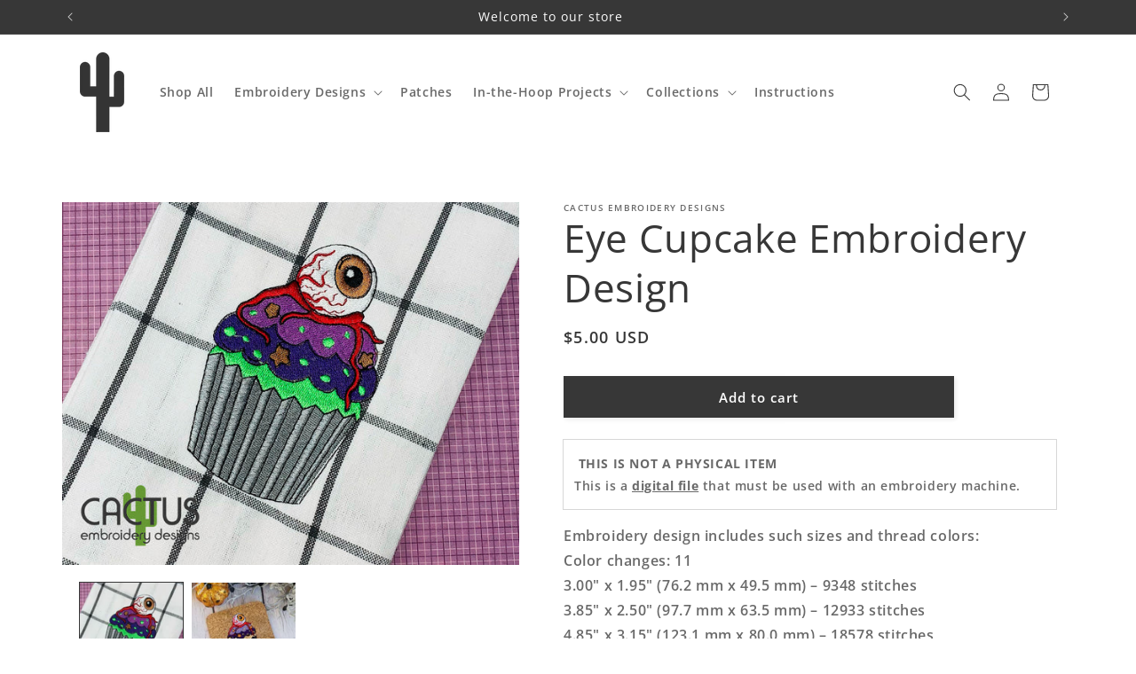

--- FILE ---
content_type: text/javascript
request_url: https://cdn.shopify.com/extensions/019ae3b7-f520-718a-824a-e4f7215118f0/sky-pilot-extensions-42/assets/product_already_purchased_button.js
body_size: -489
content:
document.querySelectorAll('.sky-pilot-product-purchased-button').forEach(function (element) {
  const productId = element.getAttribute('data-product-id')
  const customerId = element.getAttribute('data-customer-id')
  fetch(`/apps/downloads/customers/${customerId}/line_items/${productId}.json`)
    .then((response) => response.json())
    .then((data) => {
      if (data.url) {
        element.style.display = 'flex'
        element.querySelectorAll('a').forEach((linkElement) => {
          linkElement.setAttribute('href', data.url)
        })
      }
    })
})
